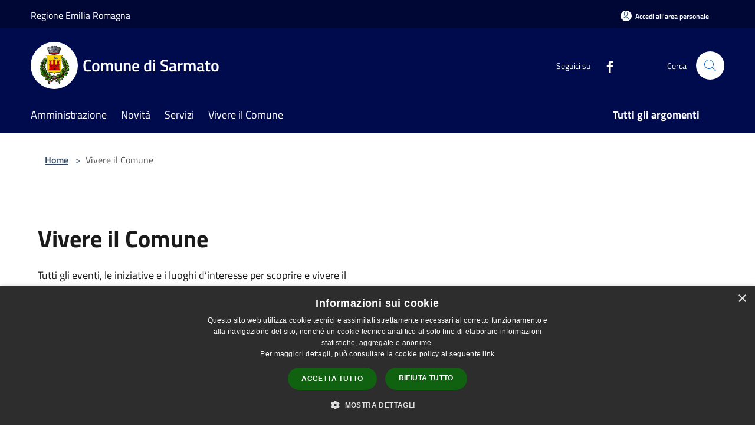

--- FILE ---
content_type: text/html; charset=UTF-8
request_url: https://comune.sarmato.pc.it/it/menu/174579
body_size: 87079
content:
<!doctype html>
<html class="no-js" lang="it">
    <head>
        <meta charset="utf-8">
        <meta name="viewport" content="width=device-width, initial-scale=1, shrink-to-fit=no">
        <meta http-equiv="X-UA-Compatible" content="IE=edge"/>
        <meta name="csrf-token" content="i4CYFFpPPdTXXzwNeocv5bCyFTUWWALpRejTN6pV">
        <title>Vivere il Comune - Comune di Sarmato</title>
                <link rel="stylesheet" href="/bootstrap-italia/dist/css/bootstrap-italia.min.css">
        <link rel="stylesheet" href="/css/agid.css?id=8e7e936f4bacc1509d74">
        <link rel="stylesheet" href="/css/ionicons/ionicons.min.css">

                        <link rel="canonical" href="https://comune.sarmato.pc.it/it/menu/vivere-il-comune" />

        <style>
        
        .background-theme-lighter {
            background-color: rgba(0,11,77,0.1);
        }
    
        :root {
            --pui-cstm-primary: hsl(231deg,100%,15%);
            --pui-cstm-primary-rgb: 0, 11, 77;
            --pui-cstm-primary-hover: hsl(231deg, 100%, 25%);
            --pui-cstm-primary-active: hsl(231deg, 100%, 28%);
            --pui-cstm-primary-text-color: hsl(0deg, 0%, 100%);
            --pui-cstm-secondary: hsl(231deg, 100%, 15%);
            --pui-cstm-secondary-rgb: 0, 11, 77;
            --pui-cstm-secondary-hover: hsl(231deg, 100%, 25%);
            --pui-cstm-secondary-active: hsl(231deg, 100%, 28%);
            --pui-cstm-secondary-text-color: hsl(0deg, 0%, 100%);
        }
    
        .button-transparent {
            box-shadow: inset 0 0 0 2px #000b4d;
            color: #000b4d;
        }

        .text-button-transparent {
            color: #000b4d;
        }

        .icon-button-transparent {
            fill: #000b4d !important;
        }

        .button-fill-header {
            background-color: #000b4d;
        }

        .button-transparent:hover {
            box-shadow: inset 0 0 0 2px #000945;
            color: #000945;
        }

        .button-fill-header:hover {
            background-color: #000945;
        }

        .pagination-menu .page-link[aria-current] {
            color: #000b4d !important;
            border: 1px solid #000b4d !important;
        }

        .pagination-menu .page-link:hover {
            color: #000945 !important;
        }

        .pagination-menu .page-link .icon-primary {
            fill: #000b4d !important;
        }
    
        .responsive-table thead th {
            background-color: #000b4d;
            border: 1px solid #000735;
        }

        .responsive-table thead th {
            background-color: #000b4d;
            border: 1px solid #000735;
        }

        @media (min-width: 480px) {
            .responsive-table tbody th[scope=row] {
                border-left: 1px solid #000735;
                border-bottom: 1px solid #000735;
            }

            .responsive-table tbody td {
                border-left: 1px solid #000735;
                border-bottom: 1px solid #000735;
                border-right: 1px solid #000735;
            }

            .responsive-table tbody td:last-of-type {
                border-right: 1px solid #000735;
            }
        }

        @media (max-width: 767px) {
            .responsive-table tbody th[scope=row] {
                background-color:#000b4d;
            }
        }
    #footer-feedback {
        background-color: #000b4d;
    }#footer-banner {
        background-color: #000b4d;
    }.link-list-wrapper ul li a.list-item.active {
        background: #000b4d;
    }.it-header-slim-wrapper {
            background-color: #000735;
        }
        .it-header-slim-wrapper .it-header-slim-wrapper-content .it-header-slim-right-zone button {
            background-color: #000735;
        }
        .btn-personal {
            background-color: #000735!important;
            border-color: #000735!important;
        }
        .btn-personal:hover {
            background-color: #000735!important;
            border-color: #000735!important;
        }
        .btn-personal:active {
            background-color: #000735!important;
            border-color: #000735!important;
        }
        .btn-personal:focus {
            background-color: #000735!important;
            border-color: #000735!important;
            box-shadow: none !important;
        }.it-header-slim-wrapper .it-header-slim-wrapper-content .it-header-slim-right-zone button:hover {
            background-color: #00062e;
        }.it-header-center-wrapper {
            background-color: #000b4d;
        }@media (min-width: 992px) {
            .it-header-navbar-wrapper {
                background-color: #000b4d;
            }
        }.page-father-button {
            background-color: #000b4d;
        }
    .navbar-alerts-link-active{
        background-color: #000b4d;
    }
    .btn-custom {
        background-color:#000b4d;
    }
    .btn-custom:focus {
        box-shadow: inset 0 1px 0 rgb(255 255 255 / 15%), 0 1px 1px rgb(0 0 0 / 8%), 0 0 0 0.2rem rgba(0,11,77,0.5);
    }
    .btn-custom:not(:disabled):not(.disabled).active,
    .btn-custom:not(:disabled):not(.disabled):active,
    .btn-custom:hover {
        background-color:#000735;
    }
    .btn-custom:not(:disabled):not(.disabled).active:focus,
    .btn-custom:not(:disabled):not(.disabled):active:focus {
        box-shadow: inset 0 3px 5px rgb(0 0 0 / 13%), 0 0 0 0.2rem rgba(0,11,77,0.5);
    }/*custom  css events*/
        .events-bar {
            background-color: #000b4d!important;
        }
        .event__detail {
            background-color: #000735!important;
        }
        .event--selected {
            background-color: #000735;
        }
        .event:active, .event:focus, .event:hover {
            background-color: #000735;
        }
        .it-calendar-wrapper .it-header-block-title {
            background-color: #000b4d;
        }
    
        .btn-registry {
            background-color: #000b4d;
        }
        .btn-registry:hover {
            background-color: #000945;
        }
        .btn-custom {
            background-color: #000b4d;
        }
        .btn-custom:hover {
            background-color: #000945;
        }
    
    #progressbar .active {
        color: #000b4d;
    }

    #progressbar li.active:before,
    #progressbar li.active:after {
        background: #000b4d;
    }

    .progress-bar {
        background-color: #000b4d;
    }

    .funkyradio input:checked ~ label:before,
    .funkyradio input:checked ~ label:before {
        background-color: #000b4d;
    }

    .funkyradio input:empty ~ label:before,
    .funkyradio input:empty ~ label:before {
        background-color: #000b4d;
    }

    #msform .action-button {
        background: #000b4d;
    }

    #msform .action-button:hover,
    #msform .action-button:focus {
        background-color: #000945;
    }

    #msform input:focus,
    #msform textarea:focus {
        border: 1px solid #000b4d;
    }
    
    #left-menu .pnrr_separator .bg {
        background-color: #000b4d;
    }
    .theme-color {
        background-color: #000b4d !important;
    }
    .time-events {
        background-color: #000b4d !important;
    }
        .btn-primary {
            border: 2px solid #000b4d;
        }
        .btn-primary:hover {
            border: 2px solid #000945;
        }
        .back-to-top {
            background-color: #000b4d;
        }
        .it-header-center-wrapper .h2.no_toc {
            background-color: #000b4d;
        }
    
        .link-list-wrapper ul li a span {
            color: #000b4d;
        }
    
    </style>
                <meta name="description" content="Sito ufficiale Comune di Sarmato">
<meta property="og:title" content="Vivere il Comune" />
<meta property="og:locale" content="it_IT" />
<meta property="og:description" content="" />
<meta property="og:type" content="website" />
<meta property="og:url" content="https://comune.sarmato.pc.it/it/menu/174579" />
<meta property="og:image" content="https://sarmato-api.municipiumapp.it/s3/720x960/s3/6647/sito/stemma.jpg" />


    <link id="favicon" rel="icon" type="image/png" href="https://sarmato-api.municipiumapp.it/s3/150x150/s3/6647/sito/stemma.jpg">
    <link rel="apple-touch-icon" href="https://sarmato-api.municipiumapp.it/s3/150x150/s3/6647/sito/stemma.jpg">

    


<!-- Attenzione a buttare script lato API -->
    <script type="text/javascript" charset="UTF-8" src="//cdn.cookie-script.com/s/a54390a34a565ae1f600934a9433d868.js"></script>

<style>
.mt-n5, .my-n5 {
    margin-top: 10px !important;}

$('.container-municipium-agid .mt-n5').toggleClass('mt-n5 mt-15');
</style>
    </head>
    <body class="">
        <a href="#main-content" class="sr-only">Salta al contenuto principale</a>
                <div id="loading-layer" class="loading">
            <div class="loading__icon loading__icon--ripple">
                <div></div>
                <div></div>
            </div>
        </div>


        <header class="it-header-wrapper it-header-sticky" data-bs-toggle="sticky" data-bs-position-type="fixed" data-bs-sticky-class-name="is-sticky" data-bs-target="#header-nav-wrapper">
    <div class="it-header-slim-wrapper">
    <div class="container-fluid container-municipium-agid">
        <div class="row">
            <div class="col-12">
                <div class="it-header-slim-wrapper-content pl-0">

                                        <a class="d-lg-block navbar-brand"  href="https://www.regione.emilia-romagna.it/" target="_blank" >
                                                    Regione Emilia Romagna
                                            </a>


                    <div class="it-header-slim-right-zone">
                                                                            <a class="btn btn-primary btn-icon btn-full btn-personal"
                                href="https://comune.sarmato.pc.it/it/private"
                                data-element="personal-area-login" aria-label="Accedi all&#039;area personale">
                                <span class="rounded-icon" aria-hidden="true">
                                    <svg class="icon icon-primary" aria-label="Accesso Utente">
                                        <use xlink:href="/bootstrap-italia/dist/svg/sprites.svg#it-user"></use>
                                    </svg>
                                </span>
                                <span class="d-none d-lg-block">Accedi all&#039;area personale</span>
                            </a>
                                                                                                
                                            </div>
                </div>
            </div>
        </div>
    </div>
</div>


    <div class="it-nav-wrapper">
        <div class="it-header-center-wrapper">
            <div class="container-fluid container-municipium-agid">
                <div class="row">
                    <div class="col-12">
                        <div class="it-header-center-content-wrapper">

                            <div class="it-brand-wrapper">
    <a href="/">

                    <span class="municipality__squared">
                <img src="//sarmato-api.municipiumapp.it/s3/150x150/s3/6647/sito/stemma.jpg" alt="logo">
            </span>
        
                    <div class="ml-2 it-brand-text">
                <span class="h2 no_toc">Comune di Sarmato</span>
            </div>
            </a>
</div>

                                                            <div class="it-right-zone">
                                                                        <div class="it-socials d-none d-md-flex">
                                        <span>Seguici su</span>
                                        <ul>
                                                                                                                                                <li class="single-social-phone">
                                                        <a aria-label="Facebook" href="https://www.facebook.com/comunedisarmato/" title="Facebook" target="_blank">
                                                            <svg class="icon" role="img" aria-label="Facebook"><use href="/bootstrap-italia/dist/svg/sprites.svg#it-facebook"></use></svg>
                                                        </a>
                                                    </li>
                                                                                                                                                                                                                                                                                                                                                                                                                                                                                                                                                                                                                                                                                                                                                                                                        </ul>
                                    </div>
                                                                        <div class="it-search-wrapper">
                                        <span class="d-none d-md-block">Cerca</span>
                                        <a aria-label="Cerca" class="search-link rounded-icon"
                                        href="#" data-bs-toggle="modal" data-bs-target="#searchModal">
                                            <svg class="icon" aria-label="Cerca" role="img">
                                                <use
                                                    xlink:href="/svg/agid.svg#it-search"></use>
                                            </svg>
                                        </a>
                                    </div>
                                </div>
                                                    </div>
                    </div>
                </div>
            </div>
        </div>
                    <div class="it-header-navbar-wrapper" id="header-nav-wrapper">
                <div class="container-fluid container-municipium-agid">
                    <div class="row">
                        <div class="col-12">
                            <nav class="navbar navbar-expand-lg has-megamenu">
                                <button aria-controls="nav10" aria-expanded="false"
                                        aria-label="Toggle navigation" class="custom-navbar-toggler"
                                        data-bs-target="#nav10" data-bs-toggle="navbarcollapsible" type="button">
                                    <svg class="icon" aria-label="Menù" role="img">
                                        <use
                                            xlink:href="/svg/agid.svg#it-burger"></use>
                                    </svg>
                                </button>
                                <div class="navbar-collapsable" id="nav10">
                                    <div class="overlay"></div>
                                    <div class="menu-wrapper">
                                        <div class="close-div" style="padding:0px">
                                            <button class="btn close-menu" type="button" title="Chiudi menù">
                                                <svg class="icon icon-close" aria-label="Chiudi menù">
                                                    <use xlink:href="/svg/agid.svg#close"></use>
                                                </svg>
                                            </button>
                                        </div>
                                        <div class="navbar-logo mobile-only">
                                            <div class="row align-items-center">
                                                <div class="col-4">
                                                    <span class="municipality__logo pl-3">
                                                        <img src="//sarmato-api.municipiumapp.it/s3/6647/sito/stemma.jpg" alt="logo">
                                                    </span>
                                                </div>
                                                <div class="col-6">
                                                    <span class="navbar-municipality">Comune di Sarmato</span>
                                                </div>
                                                <div class="col-2">
                                                </div>
                                            </div>
                                        </div>
                                        <ul class="navbar-nav" id="main-navigation" data-element="main-navigation"
                                        >
                                                                                                                                                    <li class="nav-item">
        <a class="nav-link nav-link-menu " href="https://comune.sarmato.pc.it/it/menu/amministrazione-174544" target="" data-element="management">
                            <span>Amministrazione</span>
                    </a>
    </li>
                                                                                                                                                                                                    <li class="nav-item">
        <a class="nav-link nav-link-menu " href="https://comune.sarmato.pc.it/it/menu/news" target="" data-element="news">
                            <span>Novità</span>
                    </a>
    </li>
                                                                                                                                                                                                    <li class="nav-item">
        <a class="nav-link nav-link-menu " href="https://comune.sarmato.pc.it/it/menu/servizi" target="" data-element="all-services">
                            <span>Servizi</span>
                    </a>
    </li>
                                                                                                                                                                                                    <li class="nav-item">
        <a class="nav-link nav-link-menu " href="https://comune.sarmato.pc.it/it/menu/vivere-il-comune" target="" data-element="live">
                            <span>Vivere il Comune</span>
                    </a>
    </li>
                                                                                                                                                                                                                                                                                                                                                                                                                                                                                                                    </ul>
                                                                                                                                                                    <ul class="navbar-nav navbar-nav-last" id="third-navigation">
                                                                                                                                                                                                                                                                                                                                                                                                                                                                                                                                                                                                                                                                                                                                                                                                                                                <li class="nav-item">
        <a class="nav-link nav-link-menu nav-link-last" href="https://comune.sarmato.pc.it/it/topics" target="" data-element="all-topics">
                            <span><b>Tutti gli argomenti</b></span>
                    </a>
    </li>
                                                                                                                                                                                                                                                                                                                                                                                                                                                                                                                                                                                                                        </ul>
                                                                                <ul class="navbar-nav navbar-nav-auth mobile-only">
                                                                                                                                        <li class="nav-item">
                                                    <a class="nav-link nav-link-menu mobile-only" href="https://comune.sarmato.pc.it/it/private">
                                                        <span>Accedi all&#039;area personale</span>
                                                    </a>
                                                </li>
                                                                                                                                </ul>
                                                                                    <div class="container-social-phone mobile-only">
                                                <h1 class="h3">Seguici su</h1>
                                                <ul class="socials-phone">
                                                                                                                                                                    <li class="single-social-phone">
                                                            <a aria-label="Facebook" href="https://www.facebook.com/comunedisarmato/" title="Facebook" target="_blank">
                                                                <svg class="icon" aria-label="Facebook" role="img"><use href="/bootstrap-italia/dist/svg/sprites.svg#it-facebook"></use></svg>
                                                            </a>
                                                        </li>
                                                                                                                                                                                                                                                                                                                                                                                                                                                                                                                                                                                                                                                                                                                                                                                                                                                                                                                                                </ul>
                                            </div>
                                                                            </div>
                                </div>
                            </nav>
                        </div>
                    </div>
                </div>
            </div>
            </div>
</header>

        <main id="main-content">

                                        <section id="breadcrumb" class=" container-fluid container-municipium-agid  px-4 my-4" >
    <div class="row">
        <div class="col px-lg-4">
            <nav class="breadcrumb-container" aria-label="breadcrumb">
                <ol class="breadcrumb" data-element="breadcrumb">
                    <li class="breadcrumb-item">
                        <a href="https://comune.sarmato.pc.it/it">Home</a>
                        <span class="separator">&gt;</span>
                    </li>

                                        
                    


                    

                    
                    
                    
                    
                    
                    
                    
                    
                    

                    
                    
                                                                        <li class="breadcrumb-item active" aria-current="page">
                                Vivere il Comune
                            </li>
                                            
                    
                    
                                                                                                    
                    
                    
                                        
                    
                    

                    
                    
                    
                    
                    
                    
                    
                    
                    
                                        

                                                                
                                                            
                                        
                                        
                    
                                                            
                                        
                    
                    
                    
                    
                    
                    
                    
                    
                    
                    
                                        
                    
                    
                    
                    
                    
                                        
                    
                    
                    
                    
                    
                    
                    
                    
                    
                    
                    
                                    </ol>
            </nav>

        </div>
    </div>
</section>

    <section>
        <div class="py-5">
            <div class="container-fluid container-municipium-agid px-4">
                <div class="row">
                    <div class="col">
                        <h2 class="mb-4" data-element="page-name">
                            Vivere il Comune
                        </h2>
                    </div>
                </div>
                                    <div class="row">
                        <div class="col-md-6 mb-3">
                            <p>Tutti gli eventi, le iniziative e i luoghi d’interesse per scoprire e vivere il territorio comunale.</p>
                        </div>
                    </div>
                            </div>
                                        <div class="bg-grey">
                    <div class="container-fluid container-municipium-agid px-4">
                        <div class="row">
                            <div class="col">
                                <h2 class="pb-4 mt-4">
                                    Eventi in evidenza
                                </h2>
                            </div>
                        </div>
                        <div class="row">
                                                                                                <div class="col-md-4">
    <article class="card-wrapper card-space">
        <div class="card card-bg card-big rounded shadow card-img ">
                            <div class="img-responsive-wrapper">
                    <div class="img-responsive  ">
                        <figure class="img-wrapper">
                            <img src="//sarmato-api.municipiumapp.it/s3/6647/media/immagini-eventi/kafka.jpg" class="img-object-fit-contain" title="Il Circolo Letterario" alt="Il Circolo Letterario">
                                                                                                                            <div class="card-calendar d-flex flex-column justify-content-center">
                                        <span class="card-date"> 5</span>
                                        <span class="card-day">febbraio</span>
                                    </div>
                                                                                    </figure>
                    </div>
                </div>
                        <div class="card-body">
                <span class="h5 card-pretitle">
                                            5 febbraio 2026
                                    </span>
                                    <div class="category-top mt-3">
                        <div class="category text-decoration-none">
                            Dibattito/dialogo pubblico
                        </div>
                    </div>
                                <a class="link-detail" href="https://comune.sarmato.pc.it/it/events/serata-cinema-691208-693161-695566-696994">
                    <h1 class="card-title h5">
                        Il Circolo Letterario
                    </h1>
                </a>
                <p class="card-text">
                                            'i giovedì della biblioteca'
                                    </p>
                <div>
                                            <a href="https://comune.sarmato.pc.it/it/topics/55" class="link-argomenti"><span class="chip chip-simple chip-primary"><span class="chip-label">Tempo libero</span></span></a>
                                    </div>
                <a class="read-more" href="https://comune.sarmato.pc.it/it/events/serata-cinema-691208-693161-695566-696994">
                    <span class="text">Leggi di più</span>
                    <svg class="icon" aria-label="Freccia destra" role="img">
                        <use xlink:href="/svg/agid.svg#it-arrow-right"></use>
                    </svg>
                </a>

            </div>
        </div>
    </article>
</div>
                                                                    <div class="col-md-4">
    <article class="card-wrapper card-space">
        <div class="card card-bg card-big rounded shadow  ">
                        <div class="card-body">
                <span class="h5 card-pretitle">
                                            19 febbraio 2026
                                    </span>
                                    <div class="category-top mt-3">
                        <div class="category text-decoration-none">
                            Dibattito/dialogo pubblico
                        </div>
                    </div>
                                <a class="link-detail" href="https://comune.sarmato.pc.it/it/events/serata-cinema-691210">
                    <h1 class="card-title h5">
                        Serata cinema
                    </h1>
                </a>
                <p class="card-text">
                                            'i giovedì della biblioteca'
                                    </p>
                <div>
                                            <a href="https://comune.sarmato.pc.it/it/topics/55" class="link-argomenti"><span class="chip chip-simple chip-primary"><span class="chip-label">Tempo libero</span></span></a>
                                    </div>
                <a class="read-more" href="https://comune.sarmato.pc.it/it/events/serata-cinema-691210">
                    <span class="text">Leggi di più</span>
                    <svg class="icon" aria-label="Freccia destra" role="img">
                        <use xlink:href="/svg/agid.svg#it-arrow-right"></use>
                    </svg>
                </a>

            </div>
        </div>
    </article>
</div>
                                                                    <div class="col-md-4">
    <article class="card-wrapper card-space">
        <div class="card card-bg card-big rounded shadow  ">
                        <div class="card-body">
                <span class="h5 card-pretitle">
                                            26 marzo 2026
                                    </span>
                                    <div class="category-top mt-3">
                        <div class="category text-decoration-none">
                            Dibattito/dialogo pubblico
                        </div>
                    </div>
                                <a class="link-detail" href="https://comune.sarmato.pc.it/it/events/serata-cinema-691210-691212">
                    <h1 class="card-title h5">
                        Serata cinema
                    </h1>
                </a>
                <p class="card-text">
                                            'i giovedì della biblioteca'
                                    </p>
                <div>
                                            <a href="https://comune.sarmato.pc.it/it/topics/55" class="link-argomenti"><span class="chip chip-simple chip-primary"><span class="chip-label">Tempo libero</span></span></a>
                                    </div>
                <a class="read-more" href="https://comune.sarmato.pc.it/it/events/serata-cinema-691210-691212">
                    <span class="text">Leggi di più</span>
                    <svg class="icon" aria-label="Freccia destra" role="img">
                        <use xlink:href="/svg/agid.svg#it-arrow-right"></use>
                    </svg>
                </a>

            </div>
        </div>
    </article>
</div>
                                                                                    </div>
                        <div class="row">
                            <div class="d-flex justify-content-end mb-4 mt-4">
                                                                    <a href="https://comune.sarmato.pc.it/it/events" class="btn btn-outline-primary button-transparent full-mb">
                                    Tutti gli eventi
                                                                    <svg class="icon icon-primary icon-button-transparent icon-xs ml-10">
                                        <use href="/bootstrap-italia/dist/svg/sprites.svg#it-arrow-right"></use>
                                    </svg>
                                </a>
                            </div>
                        </div>
                    </div>
                </div>
                                        <div class="container-fluid container-municipium-agid px-4">
                    <div class="row">
                        <div class="col">
                            <h2 class="pb-4 mt-4">
                                Luoghi in evidenza
                            </h2>
                        </div>
                    </div>
                    <div class="row">
                                                    <div class="col-md-4">
    <article class="card-wrapper card-space">
        <div class="card card-bg card-big rounded shadow card-img ">
                            <div class="img-responsive-wrapper">
                    <div class="img-responsive">
                        <figure class="img-wrapper">
                            <img src="//sarmato-api.municipiumapp.it/s3/6647/PointOfInterestImage/274518392_320058553493688_7896443697468069280_n.jpg" class="img-object-fit-contain" title="Municipio di Sarmato" alt="Municipio di Sarmato">
                        </figure>
                    </div>
                </div>
                        <div class="card-body">
                <a class="link-detail" href="https://comune.sarmato.pc.it/it/point-of-interest/municipio-di-sarmato">
                    <h1 class="card-title h5">
                        Municipio di Sarmato
                    </h1>
                </a>
                <p class="card-text">
                                            Sede principale del comune
                                    </p>
                <div>
                                            <a href="https://comune.sarmato.pc.it/it/topics/1" class="link-argomenti"><span class="chip chip-simple chip-primary"><span class="chip-label">Accesso all'informazione</span></span></a> <a href="https://comune.sarmato.pc.it/it/topics/17" class="link-argomenti"><span class="chip chip-simple chip-primary"><span class="chip-label">Elezioni</span></span></a> <a href="https://comune.sarmato.pc.it/it/topics/13" class="link-argomenti"><span class="chip chip-simple chip-primary"><span class="chip-label">Comunicazione istituzionale</span></span></a> <a href="https://comune.sarmato.pc.it/it/topics/14" class="link-argomenti"><span class="chip chip-simple chip-primary"><span class="chip-label">Comunicazione politica</span></span></a>
                                    </div>
                <a class="read-more" href="https://comune.sarmato.pc.it/it/point-of-interest/municipio-di-sarmato">
                    <span class="text">Leggi di più</span>
                    <svg class="icon" aria-label="Freccia destra"  role="img">
                        <use xlink:href="/svg/agid.svg#it-arrow-right"></use>
                    </svg>
                </a>
            </div>
        </div>
    </article>
</div>
                                                    <div class="col-md-4">
    <article class="card-wrapper card-space">
        <div class="card card-bg card-big rounded shadow card-img ">
                            <div class="img-responsive-wrapper">
                    <div class="img-responsive">
                        <figure class="img-wrapper">
                            <img src="//sarmato-api.municipiumapp.it/s3/6647/PointOfInterestImage/aula_classe.jpg" class="img-object-fit-contain" title="Scuola Media" alt="Scuola Media">
                        </figure>
                    </div>
                </div>
                        <div class="card-body">
                <a class="link-detail" href="https://comune.sarmato.pc.it/it/point-of-interest/scuola-media-2">
                    <h1 class="card-title h5">
                        Scuola Media
                    </h1>
                </a>
                <p class="card-text">
                                            Rappresenta il secondo livello del primo ciclo di studio dopo la scuola primaria (comunemente detta scuola elementare) dell'istruzione obbligatoria.
                                    </p>
                <div>
                                            <a href="https://comune.sarmato.pc.it/it/topics/33" class="link-argomenti"><span class="chip chip-simple chip-primary"><span class="chip-label">Istruzione</span></span></a> <a href="https://comune.sarmato.pc.it/it/topics/1" class="link-argomenti"><span class="chip chip-simple chip-primary"><span class="chip-label">Accesso all'informazione</span></span></a>
                                    </div>
                <a class="read-more" href="https://comune.sarmato.pc.it/it/point-of-interest/scuola-media-2">
                    <span class="text">Leggi di più</span>
                    <svg class="icon" aria-label="Freccia destra"  role="img">
                        <use xlink:href="/svg/agid.svg#it-arrow-right"></use>
                    </svg>
                </a>
            </div>
        </div>
    </article>
</div>
                                                    <div class="col-md-4">
    <article class="card-wrapper card-space">
        <div class="card card-bg card-big rounded shadow card-img ">
                            <div class="img-responsive-wrapper">
                    <div class="img-responsive">
                        <figure class="img-wrapper">
                            <img src="//sarmato-api.municipiumapp.it/s3/6647/PointOfInterestImage/asilo-nido_infanzia-bambini.jpg" class="img-object-fit-contain" title="Scuola Elementare e Materna" alt="Scuola Elementare e Materna">
                        </figure>
                    </div>
                </div>
                        <div class="card-body">
                <a class="link-detail" href="https://comune.sarmato.pc.it/it/point-of-interest/scuola-elementare-e-materna">
                    <h1 class="card-title h5">
                        Scuola Elementare e Materna
                    </h1>
                </a>
                <p class="card-text">
                                            La scuola materna è il primo gradino del percorso di istruzione, ha durata triennale e la scuola elementare è la scuola in cui gli alunni, di età compresa fra i 5 e gli 11 anni circa, ricevono l'educazione primaria o elementare.
                                    </p>
                <div>
                                            <a href="https://comune.sarmato.pc.it/it/topics/33" class="link-argomenti"><span class="chip chip-simple chip-primary"><span class="chip-label">Istruzione</span></span></a> <a href="https://comune.sarmato.pc.it/it/topics/1" class="link-argomenti"><span class="chip chip-simple chip-primary"><span class="chip-label">Accesso all'informazione</span></span></a>
                                    </div>
                <a class="read-more" href="https://comune.sarmato.pc.it/it/point-of-interest/scuola-elementare-e-materna">
                    <span class="text">Leggi di più</span>
                    <svg class="icon" aria-label="Freccia destra"  role="img">
                        <use xlink:href="/svg/agid.svg#it-arrow-right"></use>
                    </svg>
                </a>
            </div>
        </div>
    </article>
</div>
                                                    <div class="col-md-4">
    <article class="card-wrapper card-space">
        <div class="card card-bg card-big rounded shadow card-img ">
                            <div class="img-responsive-wrapper">
                    <div class="img-responsive">
                        <figure class="img-wrapper">
                            <img src="//sarmato-api.municipiumapp.it/s3/6647/media/luogo-immagini/sede-alpini.jpg" class="img-object-fit-contain" title="Circolo Famiglia Alpina Sarmatese" alt="Circolo Famiglia Alpina Sarmatese">
                        </figure>
                    </div>
                </div>
                        <div class="card-body">
                <a class="link-detail" href="https://comune.sarmato.pc.it/it/point-of-interest/circolo-famiglia-alpina-sarmatese">
                    <h1 class="card-title h5">
                        Circolo Famiglia Alpina Sarmatese
                    </h1>
                </a>
                <p class="card-text">
                                            Circolo Famiglia Alpina Sarmatese
                                    </p>
                <div>
                                            
                                    </div>
                <a class="read-more" href="https://comune.sarmato.pc.it/it/point-of-interest/circolo-famiglia-alpina-sarmatese">
                    <span class="text">Leggi di più</span>
                    <svg class="icon" aria-label="Freccia destra"  role="img">
                        <use xlink:href="/svg/agid.svg#it-arrow-right"></use>
                    </svg>
                </a>
            </div>
        </div>
    </article>
</div>
                                                    <div class="col-md-4">
    <article class="card-wrapper card-space">
        <div class="card card-bg card-big rounded shadow card-img ">
                            <div class="img-responsive-wrapper">
                    <div class="img-responsive">
                        <figure class="img-wrapper">
                            <img src="//sarmato-api.municipiumapp.it/s3/6647/media/oratorio.jpg" class="img-object-fit-contain" title="Oratorio" alt="Oratorio">
                        </figure>
                    </div>
                </div>
                        <div class="card-body">
                <a class="link-detail" href="https://comune.sarmato.pc.it/it/point-of-interest/oratorio">
                    <h1 class="card-title h5">
                        Oratorio
                    </h1>
                </a>
                <p class="card-text">
                                            Oratorio San Giovanni Bosco
                                    </p>
                <div>
                                            
                                    </div>
                <a class="read-more" href="https://comune.sarmato.pc.it/it/point-of-interest/oratorio">
                    <span class="text">Leggi di più</span>
                    <svg class="icon" aria-label="Freccia destra"  role="img">
                        <use xlink:href="/svg/agid.svg#it-arrow-right"></use>
                    </svg>
                </a>
            </div>
        </div>
    </article>
</div>
                                                    <div class="col-md-4">
    <article class="card-wrapper card-space">
        <div class="card card-bg card-big rounded shadow card-img ">
                            <div class="img-responsive-wrapper">
                    <div class="img-responsive">
                        <figure class="img-wrapper">
                            <img src="//sarmato-api.municipiumapp.it/s3/6647/media/giornata-del-dialetto.jpg" class="img-object-fit-contain" title="VIA FORNACETTA" alt="VIA FORNACETTA">
                        </figure>
                    </div>
                </div>
                        <div class="card-body">
                <a class="link-detail" href="https://comune.sarmato.pc.it/it/point-of-interest/via-fornacetta">
                    <h1 class="card-title h5">
                        VIA FORNACETTA
                    </h1>
                </a>
                <p class="card-text">
                                            Via Fornacetta
                                    </p>
                <div>
                                            
                                    </div>
                <a class="read-more" href="https://comune.sarmato.pc.it/it/point-of-interest/via-fornacetta">
                    <span class="text">Leggi di più</span>
                    <svg class="icon" aria-label="Freccia destra"  role="img">
                        <use xlink:href="/svg/agid.svg#it-arrow-right"></use>
                    </svg>
                </a>
            </div>
        </div>
    </article>
</div>
                                            </div>
                    <div class="row">
                        <div class="d-flex justify-content-end  mb-4 mt-4">
                            <a href="https://comune.sarmato.pc.it/it/point-of-interests" class="btn btn-outline-primary button-transparent full-mb" data-element="live-button-events">
                                Tutti i luoghi
                                <svg class="icon icon-primary icon-button-transparent icon-xs ml-10">
                                    <use href="/bootstrap-italia/dist/svg/sprites.svg#it-arrow-right"></use>
                                </svg>
                            </a>
                        </div>
                    </div>
                </div>
                    </div>
    </section>
                
        </main>

                    <section id="box-evaluate">
    <div class=" theme-color ">
        <div class="container">
            <div class="row d-flex justify-content-center border-container  theme-color ">
                <div class="col-12 col-lg-6">
                    <div class="cmp-rating pt-lg-80 pb-lg-80" id="">
                        <div class="card shadow card-wrapper card-evaluate" data-element="feedback">
                            <div class="cmp-rating__card-first flex flex-direction-column align-items-center">
                                <div class="card-header border-0">
                                                                        <h2 class="title-evaluate" data-element="feedback-title">Quanto sono chiare le informazioni su questa pagina?</h2>
                                                                    </div>
                                <input type="hidden" name="type" value="menu">
                                <input type="hidden" name="path" value="it/menu/174579">
                                <input type="hidden" name="lang" value="it">
                                <input type="hidden" name="typeEvaluateId" value="">
                                <div class="card-body">
                                    <fieldset class="rating rating-evaluate">
                                        <legend style="display:none">Valuta il Servizio</legend>
                                        <input type="radio" id="star5a" name="ratingA" value="5">
                                        <label class="full rating-star active" for="star5a" data-element="feedback-rate-5">
                                            <svg class="icon icon-sm" role="img" aria-labelledby="star5a" aria-label="star5" viewBox="0 0 24 24" id="it-star-full-1" xmlns="http://www.w3.org/2000/svg">
                                                <path d="M12 1.7L9.5 9.2H1.6L8 13.9l-2.4 7.6 6.4-4.7 6.4 4.7-2.4-7.6 6.4-4.7h-7.9L12 1.7z"></path>
                                                <path fill="none" d="M0 0h24v24H0z"></path>
                                            </svg>
                                        </label>
                                        <input type="radio" id="star4a" name="ratingA" value="4">
                                        <label class="full rating-star active" for="star4a" data-element="feedback-rate-4">
                                            <svg class="icon icon-sm" role="img" aria-labelledby="star4a" aria-label="star4" viewBox="0 0 24 24" id="it-star-full-2" xmlns="http://www.w3.org/2000/svg">
                                                <path d="M12 1.7L9.5 9.2H1.6L8 13.9l-2.4 7.6 6.4-4.7 6.4 4.7-2.4-7.6 6.4-4.7h-7.9L12 1.7z"></path>
                                                <path fill="none" d="M0 0h24v24H0z"></path>
                                            </svg>
                                        </label>
                                        <input type="radio" id="star3a" name="ratingA" value="3">
                                        <label class="full rating-star active" for="star3a" data-element="feedback-rate-3">
                                            <svg class="icon icon-sm" role="img" aria-labelledby="star3a" aria-label="star3" viewBox="0 0 24 24" id="it-star-full-3" xmlns="http://www.w3.org/2000/svg">
                                                <path d="M12 1.7L9.5 9.2H1.6L8 13.9l-2.4 7.6 6.4-4.7 6.4 4.7-2.4-7.6 6.4-4.7h-7.9L12 1.7z"></path>
                                                <path fill="none" d="M0 0h24v24H0z"></path>
                                            </svg>
                                        </label>
                                        <input type="radio" id="star2a" name="ratingA" value="2">
                                        <label class="full rating-star active" for="star2a" data-element="feedback-rate-2">
                                            <svg class="icon icon-sm" role="img" aria-labelledby="star2a" aria-label="star2" viewBox="0 0 24 24" id="it-star-full-4" xmlns="http://www.w3.org/2000/svg">
                                                <path d="M12 1.7L9.5 9.2H1.6L8 13.9l-2.4 7.6 6.4-4.7 6.4 4.7-2.4-7.6 6.4-4.7h-7.9L12 1.7z"></path>
                                                <path fill="none" d="M0 0h24v24H0z"></path>
                                            </svg>
                                        </label>
                                        <input type="radio" id="star1a" name="ratingA" value="1">
                                        <label class="full rating-star active" for="star1a" data-element="feedback-rate-1">
                                            <svg class="icon icon-sm" role="img" aria-labelledby="star1a" aria-label="star1" viewBox="0 0 24 24" id="it-star-full-5" xmlns="http://www.w3.org/2000/svg">
                                                <path d="M12 1.7L9.5 9.2H1.6L8 13.9l-2.4 7.6 6.4-4.7 6.4 4.7-2.4-7.6 6.4-4.7h-7.9L12 1.7z"></path>
                                                <path fill="none" d="M0 0h24v24H0z"></path>
                                            </svg>
                                        </label>
                                    </fieldset>
                                </div>
                            </div>
                            <div class="cmp-rating__card-second d-none" data-step="3">
                                <div class="card-header border-0 mb-0">
                                    <h1 class="title-medium-2-bold mb-0 h4" id="rating-feedback">Grazie, il tuo parere ci aiuterà a migliorare il servizio!</h1>
                                </div>
                            </div>
                            <div class="form-rating">
                                <div data-step="1">
                                    <div class="cmp-steps-rating">
                                        <fieldset class="fieldset-rating-one d-none" data-element="feedback-rating-positive">
                                            <div class="iscrizioni-header w-100">
                                                <div class="step-title d-flex align-items-center justify-content-between drop-shadow">
                                                    <legend class="d-block d-lg-inline" data-element="feedback-rating-question">Quali sono stati gli aspetti che hai preferito?</legend>
                                                    <h1 class="step step-first h6">1/2</h1>
                                                </div>
                                            </div>
                                            <div class="cmp-steps-rating__body">
                                                <div class="cmp-radio-list">
                                                    <div class="card card-teaser shadow-rating">
                                                        <div class="card-body">
                                                            <div class="form-check m-0">
                                                                <div class="radio-body border-bottom border-light cmp-radio-list__item">
                                                                    <input name="rating1" type="radio" id="radio-1">
                                                                    <label for="radio-1" data-element="feedback-rating-answer">Le indicazioni erano chiare</label>
                                                                </div>
                                                                <div class="radio-body border-bottom border-light cmp-radio-list__item">
                                                                    <input name="rating1" type="radio" id="radio-2">
                                                                    <label for="radio-2" data-element="feedback-rating-answer">Le indicazioni erano complete</label>
                                                                </div>
                                                                <div class="radio-body border-bottom border-light cmp-radio-list__item">
                                                                    <input name="rating1" type="radio" id="radio-3">
                                                                    <label for="radio-3" data-element="feedback-rating-answer">Capivo sempre che stavo procedendo correttamente</label>
                                                                </div>
                                                                <div class="radio-body border-bottom border-light cmp-radio-list__item">
                                                                    <input name="rating1" type="radio" id="radio-4">
                                                                    <label for="radio-4" data-element="feedback-rating-answer">Non ho avuto problemi tecnici</label>
                                                                </div>
                                                                <div class="radio-body border-bottom border-light cmp-radio-list__item">
                                                                    <input name="rating1" type="radio" id="radio-5">
                                                                    <label for="radio-5" data-element="feedback-rating-answer">Altro</label>
                                                                </div>
                                                            </div>
                                                        </div>
                                                    </div>
                                                </div>
                                            </div>
                                        </fieldset>
                                        <fieldset class="fieldset-rating-two d-none" data-element="feedback-rating-negative">
                                            <div class="iscrizioni-header w-100">
                                                <div class="step-title d-flex align-items-center justify-content-between drop-shadow">
                                                    <legend class="d-block d-lg-inline" data-element="feedback-rating-question">
                                                        Dove hai incontrato le maggiori difficoltà?
                                                    </legend>
                                                    <h1 class="step step-first h6">1/2</h1>
                                                </div>
                                            </div>
                                            <div class="cmp-steps-rating__body">
                                                <div class="cmp-radio-list">
                                                    <div class="card card-teaser shadow-rating">
                                                        <div class="card-body">
                                                            <div class="form-check m-0">
                                                                <div class="radio-body border-bottom border-light cmp-radio-list__item">
                                                                    <input name="rating2" type="radio" id="radio-6">
                                                                    <label for="radio-6" class="active" data-element="feedback-rating-answer">A volte le indicazioni non erano chiare</label>
                                                                </div>
                                                                <div class="radio-body border-bottom border-light cmp-radio-list__item">
                                                                    <input name="rating2" type="radio" id="radio-7">
                                                                    <label for="radio-7" class="active" data-element="feedback-rating-answer">A volte le indicazioni non erano complete</label>
                                                                </div>
                                                                <div class="radio-body border-bottom border-light cmp-radio-list__item">
                                                                    <input name="rating2" type="radio" id="radio-8">
                                                                    <label for="radio-8" class="active" data-element="feedback-rating-answer">A volte non capivo se stavo procedendo correttamente</label>
                                                                </div>
                                                                <div class="radio-body border-bottom border-light cmp-radio-list__item">
                                                                    <input name="rating2" type="radio" id="radio-9">
                                                                    <label for="radio-9" class="active" data-element="feedback-rating-answer">Ho avuto problemi tecnici</label>
                                                                </div>
                                                                <div class="radio-body border-bottom border-light cmp-radio-list__item">
                                                                    <input name="rating2" type="radio" id="radio-10">
                                                                    <label for="radio-10" class="active" data-element="feedback-rating-answer">Altro</label>
                                                                </div>
                                                            </div>
                                                        </div>
                                                    </div>
                                                </div>
                                            </div>
                                        </fieldset>
                                    </div>
                                </div>
                                <div class="second-fieldset d-none" data-step="2">
                                    <div class="cmp-steps-rating">
                                        <fieldset>
                                            <div class="iscrizioni-header w-100">
                                                <div class="step-title d-flex align-items-center justify-content-between drop-shadow mb-3">
                                                    <legend class="d-block d-lg-inline">
                                                        Vuoi aggiungere altri dettagli?
                                                    </legend>
                                                    <h1 class="step h6">2/2</h1>
                                                </div>
                                            </div>
                                            <div class="cmp-steps-rating__body">
                                                <div class="form-group evaluate-form-group">
                                                    <label for="formGroupExampleInputWithHelp" class="">Dettaglio</label>
                                                    <input type="text" autocomplete=feedback-input-text" data-element="feedback-input-text" class="form-control"
                                                           id="formGroupExampleInputWithHelp" aria-describedby="formGroupExampleInputWithHelpDescription" maxlength="200">
                                                    <small id="formGroupExampleInputWithHelpDescription" class="form-text">
                                                        Inserire massimo 200 caratteri</small>
                                                    <div class="frc-captcha mt-4" data-sitekey="MQEFVR26C37UVFOK"></div>
                                                    <small id="captcha-mandatory" class="form-text d-none">È necessario verificare che tu non sia un robot</small>
                                                </div>
                                            </div>
                                        </fieldset>
                                    </div>
                                </div>
                                <div class="d-flex flex-nowrap pt-4 w-100 justify-content-center button-shadow d-none container-button-evaluate">
                                    <button class="btn btn-outline-primary fw-bold me-4 btn-back" type="button">precedente</button>
                                    <button class="btn btn-primary fw-bold btn-next" type="submit" form="rating">successivo</button>
                                </div>
                            </div>
                        </div>
                    </div>
                </div>
            </div>
        </div>
    </div>
</section>

        
                    <section id="box-contacts">
        <div class="bg-grey-card pb-5 pt-0">
            <div class="container-fluid container-municipium-agid">
                <div class="row d-flex justify-content-center p-contacts">
                    <div class="col-12 col-lg-6">
                        <div class="cmp-contacts">
                            <div class="card w-100">
                                <div class="card-body card-body-contacts">
                                    <h2 class="title-medium-2-semi-bold">Contatta il comune</h2>
                                    <ul class="contact-list p-0">
                                                                                    <li>
                                                <a class="list-item" href="https://comune.sarmato.pc.it/it/faq">
                                                <svg class="icon icon-primary icon-sm" aria-hidden="true" aria-label="Help">
                                                <use href="/bootstrap-italia/dist/svg/sprites.svg#it-help-circle"></use>
                                                </svg><span>Leggi le domande frequenti</span></a>
                                            </li>
                                                                                                                            <li><a class="list-item" href="https://comune.sarmato.pc.it/it/help"
                                             data-element="contacts">
                                            <svg class="icon icon-primary icon-sm" aria-hidden="true" aria-label="Mail">
                                            <use href="/bootstrap-italia/dist/svg/sprites.svg#it-mail"></use>
                                            </svg><span>Richiedi Assistenza</span></a></li>
                                                                                                                            <li>
                                                <a class="list-item" href="tel:0523 887827">
                                                <svg class="icon icon-primary icon-sm" aria-hidden="true" aria-label="Phone">
                                                <use href="/bootstrap-italia/dist/svg/sprites.svg#it-hearing"></use>
                                                </svg><span>Chiama il comune 0523 887827</span></a>
                                            </li>
                                                                                                                                                                    <li>
                                                <a class="list-item" href="https://comune.sarmato.pc.it/it/book" data-element="appointment-booking">
                                                <svg class="icon icon-primary icon-sm" aria-hidden="true" aria-label="Calendar">
                                                <use href="/bootstrap-italia/dist/svg/sprites.svg#it-calendar"></use>
                                                </svg><span>Prenota un appuntamento</span></a>
                                            </li>
                                                                            </ul>

                                                                            <h2 class="title-medium-2-semi-bold mt-4">Problemi in città</h2>
                                        <ul class="contact-list p-0">
                                        <li><a class="list-item" href="https://comune.sarmato.pc.it/it/new-issue">
                                            <svg class="icon icon-primary icon-sm" aria-hidden="true" aria-label="Marker">
                                                <use href="/bootstrap-italia/dist/svg/sprites.svg#it-map-marker-circle"></use>
                                            </svg><span>Segnala disservizio</span></a></li>
                                        </ul>
                                                                    </div>
                            </div>
                        </div>
                    </div>
                </div>
            </div>
        </div>
    </section>
        
        <div class="bd-example">
            <a href="#top" aria-hidden="true" tabindex="-1" data-bs-toggle="backtotop" class="back-to-top back-to-top-show" id="example" aria-label="Torna su">
                <svg class="icon icon-light" aria-label="Torna su"><use href="/bootstrap-italia/dist/svg/sprites.svg#it-arrow-up"></use></svg>
            </a>
        </div>

        <footer class="it-footer">
        <div class="it-footer-main">
                                        <div id="footer-feedback">
                    <div class="container">
                        <div class="row ">
                            <div class="col-12">
                                <a href="https://www.comune.sarmato.pc.it/it/page/comunicazioni-anomalie" target="_blank">
                                <svg class="icon" aria-label="Punto" role="img">
                                    <use xlink:href="/svg/agid.svg#it-dots"></use>
                                </svg>
                                Valuta questo sito, aiutaci a migliorare
                                </a>
                            </div>
                        </div>
                    </div>
                </div>
                        <div class="container-fluid container-municipium-agid">
                <div class="footer-part-container">
                    <div class="row clearfix align-items-center">
                                                    <div class="col-sm-3">
                                <img class="eu_logo" src="/images/footer/logo-eu-inverted.svg" alt="Eu logo">
                            </div>
                            <div class="col-sm-4">
                                <div class="it-brand-wrapper">
    <a href="/">

                    <span class="municipality__squared">
                <img src="//sarmato-api.municipiumapp.it/s3/150x150/s3/6647/sito/stemma.jpg" alt="logo">
            </span>
        
                    <div class="ml-2 it-brand-text">
                <span class="h2 no_toc">Comune di Sarmato</span>
            </div>
            </a>
</div>
                            </div>
                            <div class="col-sm-2"></div>
                                                            <div class="col-sm-3 footer-part-container-custom footer-seguici">
                                    <h1 class="h4">
    Seguici su
</h1>

<ul class="list-inline text-left social">

                        <li class="list-inline-item">
                <a class="p-2 text-white socials" aria-label="Facebook" href="https://www.facebook.com/comunedisarmato/" title="Facebook" target="_blank">
                    <svg class="icon icon-sm icon-white align-top" role="img" aria-label="Social">
                        <use xlink:href="/svg/agid.svg#it-facebook"></use></svg>
                    <span class="sr-only">Facebook</span>
                </a>
            </li>
                                                                                                
</ul>
                                </div>
                                                                        </div>
                </div>

                                    <div class="py-4 footer-part-container-custom">
                                                    <section class="lista-sezioni">
<div class="row">
<div class="col-lg-3 col-md-3 col-sm-6">
<h1>Amministrazione</h1>
<ul class="footer-list clearfix">
<li><a title="Organi di governo" href="/it/page/organi-di-governo-117">Organi di Governo</a></li>
<li><a title="Aree amministrative" href="/it/page/aree-amministrative-112">Aree Amministrative</a></li>
<li><a title="Uffici" href="/it/page/uffici-135">Uffici</a></li>
<li><a title="Enti e fondazioni" href="/it/page/enti-e-fondazioni-113">Enti e fondazioni</a></li>
<li><a title="Politici" href="/it/page/politici-113">Politici</a></li>
<li><a title="Personale amministrativo" href="/it/page/personale-amministrativo-113">Personale Amministrativo</a></li>
<li><a title="Documenti e Dati" href="/it/menu/174551">Documenti e dati</a></li>
</ul>
</div>
<div class="col-lg-3 col-md-3 col-sm-6">
<h1>Categorie di Servizio</h1>
<ul class="footer-list clearfix">
<li><a title="Anagrafe e stato civile" href="/it/page/anagrafe-e-stato-civile-115?fromService=1">Anagrafe e stato civile</a></li>
<li><a title="Cultura e tempo libero" href="/it/page/cultura-e-tempo-libero-112?fromService=1">Cultura e tempo libero</a></li>
<li><a title="Vita lavorativa" href="/it/page/vita-lavorativa-108?fromService=1">Vita lavorativa</a></li>
<li><a title="Imprese e Commercio" href="/it/page/imprese-e-commercio-109?fromService=1">Imprese e Commercio</a></li>
<li><a title="Catasto e urbanistica" href="/it/page/catasto-e-urbanistica-110?fromService=1">Catasto e urbanistica</a></li>
<li><a title="Mobilit&agrave; e trasporti" href="/it/page/mobilita-e-trasporti-111?fromService=1">Mobilit&agrave; e trasporti</a></li>
</ul>
</div>
<div class="col-lg-3 col-md-3 col-sm-6">
<div>&nbsp;</div>
<ul class="footer-list clearfix">
<li><a title="Educazione e formazione" href="/it/page/educazione-e-formazione-110?fromService=1">Educazione e formazione</a></li>
<li><a title="Giustizia e sicurezza pubblica" href="/it/page/giustizia-e-sicurezza-pubblica-110?fromService=1">Giustizia e sicurezza pubblica</a></li>
<li><a title="Tributi,finanze e contravvenzioni" href="/it/page/tributi-finanze-e-contravvenzioni-109?fromService=1">Tributi,finanze e contravvenzioni</a></li>
<li><a title="Ambiente" href="/it/page/ambiente-134?fromService=1">Ambiente</a></li>
<li><a title="Salute, benessere e assistenza" href="/it/page/salute-benessere-e-assistenza-109?fromService=1">Salute, benessere e assistenza</a></li>
<li><a title="Autorizzazioni" href="/it/page/autorizzazioni-109?fromService=1">Autorizzazioni</a></li>
</ul>
</div>
<div class="col-lg-3 col-md-3 col-sm-6">
<h1>Novit&agrave;</h1>
<ul class="footer-list clearfix">
<li><a href="/it/news?type=1">Notizie</a></li>
<li><a href="/it/news?type=2">Comunicati</a></li>
<li><a href="/it/news?type=3">Avvisi</a></li>
</ul>
<h1>Vivere il Comune</h1>
<ul class="footer-list clearfix">
<li><a href="/it/point-of-interests">Luoghi</a></li>
<li><a href="/it/events">Eventi</a></li>
</ul>
</div>
<div class="col-lg-3 col-md-3 col-sm-6">
<h1>Contatti</h1>
<p>Comune di Sarmato <br>V.le Resistenza 2, 29010 Sarmato (PC)&nbsp;<br>Partita IVA/Codice Fiscale: 00267710333<br>PEC: <a href="mailto:comune.sarmato@sintranet.legalmail.it">comune.sarmato@sintranet.legalmail.it</a> <br>Centralino Unico: 0523 887827</p>
</div>
<div class="col-lg-3 col-md-3 col-sm-6">
<div>&nbsp;</div>
<ul class="footer-list clearfix">
<li><a title="Prenotazione appuntamento" href="/it/book" data-element="appointment-booking">Prenotazione appuntamento</a></li>
<li><a title="Segnalazione disservizio" href="/it/new-issue" data-element="report-inefficiency">Segnalazione disservizio</a></li>
<li><a title="Accesso all'informazione" href="/it/faq" data-element="faq">Leggi le FAQ</a></li>
<li><a title="Richiesta assistenza" href="/it/help">Richiesta assistenza</a></li>
</ul>
</div>
<div class="col-lg-3 col-md-3 col-sm-6">
<div>&nbsp;</div>
<ul class="footer-list clearfix">
<li><a href="https://ww2.gazzettaamministrativa.it/opencms/opencms/_gazzetta_amministrativa/amministrazione_trasparente/_emilia_romagna/_sarmato">Amministrazione trasparente</a></li>
<li><a title="Informativa privacy" href="/it/privacy">Informativa privacy</a></li>
<li><a href="/it/legal_notices" target="_blank" rel="noopener" data-element="legal-notes">Note legali</a></li>
<li><a title="Dichiarazione di accessibilit&agrave;" href="https://form.agid.gov.it/view/c974f020-79aa-11ef-8db0-5770a80d4878" data-element="accessibility-link">Dichiarazione di accessibilit&agrave;</a></li>
</ul>
</div>
</div>
</section>
                                            </div>
                            </div>
        </div>
    <div class="it-footer-small-prints clearfix">
        <div class="container-fluid container-municipium-agid">
            <div class="row">
    <div class="col-6">
        <ul class="it-footer-small-prints-list list-inline mb-0 d-flex flex-column flex-md-row flex-wrap-wrap">
            <li class="list-inline-item ">
                <a href="https://comune.sarmato.pc.it/it/feeds" title="Feed Rss">
                    RSS
                </a>
            </li>

            <li class="list-inline-item ">
                <a href="https://comune.sarmato.pc.it/it/accessibility" title="Accessibilità">
                    Accessibilità
                </a>
            </li>

            <li class="list-inline-item ">
                <a href="https://comune.sarmato.pc.it/it/privacy" title="Privacy" data-element="privacy-policy-link">
                    Privacy
                </a>
            </li>
            <li class="list-inline-item ">
                <a href="https://comune.sarmato.pc.it/it/cookie" title="Cookie">
                    Cookie
                </a>
            </li>
            <li class="list-inline-item ">
                <a href="https://comune.sarmato.pc.it/it/sitemap" title="Mappa del sito">
                    Mappa del sito
                </a>
            </li>

            
                    </ul>
    </div>
    <div class="col-6">
        <ul class="it-footer-small-prints-list list-inline mb-0 d-flex flex-column flex-md-row justify-content-flex-end">
            <li class="list-inline-item ">
                <div id="footer-copy">
                                                                        Copyright © 2026 • Comune di Sarmato • Powered by <a href="http://www.municipiumapp.it">Municipium</a> • <a href=https://cloud.municipiumapp.it/admin>Accesso redazione</a>
                                                            </div>
            </li>
        </ul>
    </div>


</div>

        </div>
    </div>
</footer>
                <div class="modal fade" id="searchModal" tabindex="-1" role="dialog" aria-labelledby="searchModalTitle" aria-hidden="false">

    <div class="modal-dialog" role="document">
        <div class="modal-content py-4">

            <form id="ricerca" action="https://comune.sarmato.pc.it/it/search" method="post">
                <input type="hidden" name="_token" value="i4CYFFpPPdTXXzwNeocv5bCyFTUWWALpRejTN6pV">                <input type="hidden" name="type" value="">

                <div class="modal-header-fullsrc">
                    <div class="container-fluid container-municipium-agid">
                        <div class="row">
                            <div class="col-11">
                                <h1 class="modal-title" id="searchModalTitle">
                                    <span>Cerca</span>
                                </h1>
                            </div>
                            <div class="col-1">
                                <button class="close" type="button" data-bs-dismiss="modal" aria-label="Chiudi">
                                    <svg class="search_icon" style="fill:black" aria-label="Chiudi">
                                        <use xlink:href="/bootstrap-italia/dist/svg/sprites.svg#it-close"></use>
                                    </svg>
                                </button>
                            </div>
                        </div>
                    </div>
                </div>

                <div class="modal-body-search">
                    <div class="container-fluid container-municipium-agid">
                        <div class="row">
                            <div class="col-lg-12 col-md-12 col-sm-12">
                                <div class="form-group mt-5">
                                    <label class="active" for="input-search">
                                        Inserisci i termini di ricerca
                                    </label>
                                    <input type="text" id="input-search" autocomplete="off" name="search" value="">

                                </div>

                                <p>
                                    Seleziona il tipo di contenuti in cui vuoi cercare
                                </p>
                                <div class="search-types">

                                                                                                                <button type="button" class="search-type btn btn-default btn-xs btn-outline-primary" data-type="">
                                            Tutto
                                        </button>
                                                                            <button type="button" class="search-type btn btn-default btn-xs btn-outline-secondary" data-type="administration">
                                            Amministrazione
                                        </button>
                                                                            <button type="button" class="search-type btn btn-default btn-xs btn-outline-secondary" data-type="news">
                                            Notizie
                                        </button>
                                                                            <button type="button" class="search-type btn btn-default btn-xs btn-outline-secondary" data-type="servizi">
                                            Servizi
                                        </button>
                                                                            <button type="button" class="search-type btn btn-default btn-xs btn-outline-secondary" data-type="events">
                                            Eventi
                                        </button>
                                                                            <button type="button" class="search-type btn btn-default btn-xs btn-outline-secondary" data-type="point_of_interests">
                                            Punti di interesse
                                        </button>
                                                                            <button type="button" class="search-type btn btn-default btn-xs btn-outline-secondary" data-type="life_events">
                                            Eventi della vita
                                        </button>
                                                                            <button type="button" class="search-type btn btn-default btn-xs btn-outline-secondary" data-type="site_pages">
                                            Pagine
                                        </button>
                                                                            <button type="button" class="search-type btn btn-default btn-xs btn-outline-secondary" data-type="garbages">
                                            Rifiuti
                                        </button>
                                                                            <button type="button" class="search-type btn btn-default btn-xs btn-outline-secondary" data-type="faq">
                                            FAQ
                                        </button>
                                                                    </div>


                                <div class="mt-5">

                                    <button type="submit" class="btn btn-primary btn-lg btn-icon">
                                        <svg class="icon icon-white" aria-label="cerca nel sito">
                                            <use xlink:href="/svg/agid.svg#it-search"></use>
                                        </svg>
                                        <span>cerca nel sito</span>
                                    </button>
                                </div>

                            </div>
                        </div>

                    </div>
                </div>
            </form>
        </div>
    </div>
</div>

        <script>
            window.environment = "production";
        </script>

        <script>
            window.APP_DATA = {"favicon":{"i1440x1920":"\/s3\/1440x1920\/s3\/6647\/sito\/favicon.jpg","i1334x750":"\/s3\/1334x750\/s3\/6647\/sito\/favicon.jpg","thumb":"\/s3\/6647\/sito\/favicon.jpg","i720x960":"\/s3\/720x960\/s3\/6647\/sito\/favicon.jpg","site_gallery":"\/s3\/640x480\/s3\/6647\/sito\/favicon.jpg","base_url":"http:\/\/municipium-images-production.s3-website-eu-west-1.amazonaws.com","alt":null,"url":"\/s3\/6647\/sito\/favicon.jpg","i150x150":"\/s3\/150x150\/s3\/6647\/sito\/favicon.jpg","site_banner":"\/s3\/640x320\/s3\/6647\/sito\/favicon.jpg","i2048x1536":"\/s3\/2048x1536\/s3\/6647\/sito\/favicon.jpg","i1920x1280":"\/s3\/1920x1280\/s3\/6647\/sito\/favicon.jpg","cloud":"s3","i450x450":"\/s3\/450x450\/s3\/6647\/sito\/favicon.jpg","default":"\/s3\/6647\/sito\/favicon.jpg","i1136x640":"\/s3\/1136x640\/s3\/6647\/sito\/favicon.jpg","i1280x1920":"\/s3\/1280x1920\/s3\/6647\/sito\/favicon.jpg","i300x300":"\/s3\/300x300\/s3\/6647\/sito\/favicon.jpg","i320":"\/s3\/320x0\/s3\/6647\/sito\/favicon.jpg","name":null,"i320x240":"\/s3\/320x240\/s3\/6647\/sito\/favicon.jpg","i640":"\/s3\/640x0\/s3\/6647\/sito\/favicon.jpg","site_640_480_limit":"\/s3\/640x480\/s3\/6647\/sito\/favicon.jpg","i1280":"\/s3\/1280x0\/s3\/6647\/sito\/favicon.jpg"},"favicon_inserted":false};
        </script>
        <script src="/js/agid-home.js?id=768ce8b4217fb16b2539"></script>
        <script src="/js/all-agid-home.js?id=98c31f6098758e4cdb1e"></script>

                    <script src="/js/agid.js?id=b769351908ea0a524f9a"></script>
            <script src="/js/all-agid.js?id=85c2d801798c5e190aa9"></script>
            <script src="/js/jquery-validation/dist/jquery.validate.min.js"></script>
        
        <script src="/bootstrap-italia/dist/js/bootstrap-italia.bundle.min.js"></script>

            <script type="module" src="https://apis.maggioli.cloud/rest/captcha/v2/widget.module.min.js?version=1.1"></script>

            </body>
</html>
